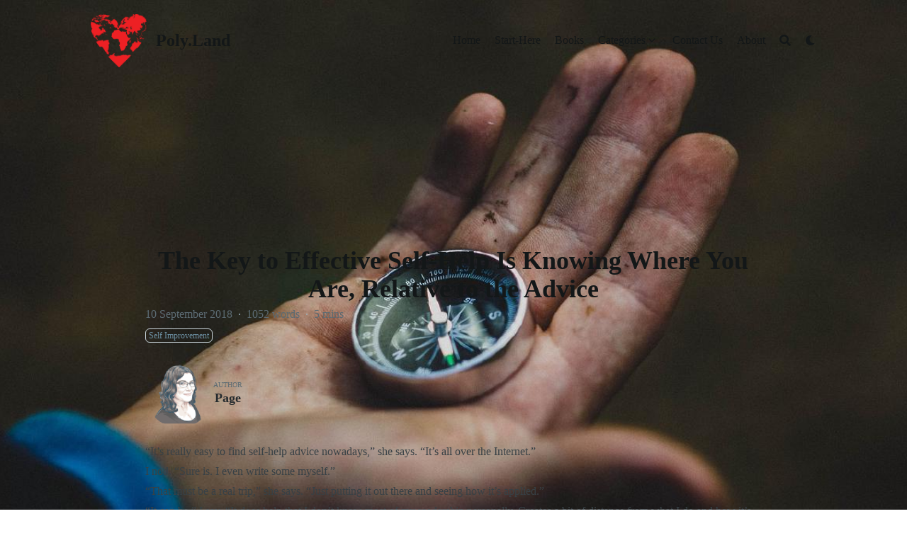

--- FILE ---
content_type: text/html; charset=utf-8
request_url: https://poly.land/2018/09/10/the-key-to-effective-self-help-is-knowing-where-you-are-relative-to-the-advice/
body_size: 15675
content:
<!DOCTYPE html>
<html lang="en" dir="ltr" class="scroll-smooth" data-default-appearance="light"
  data-auto-appearance="false"><head>
  <meta charset="utf-8" />
  
  <meta http-equiv="content-language" content="en" />
  
  <meta name="viewport" content="width=device-width, initial-scale=1.0" />
  <meta http-equiv="X-UA-Compatible" content="ie=edge" />
  
  <title>The Key to Effective Self-Help Is Knowing Where You Are, Relative to the Advice &middot; Poly.Land</title>
  <meta name="title" content="The Key to Effective Self-Help Is Knowing Where You Are, Relative to the Advice &middot; Poly.Land" />
  
  
  <meta name="keywords" content="advice, self-awareness, self-help, " />
  
  
  <link rel="canonical" href="/2018/09/10/the-key-to-effective-self-help-is-knowing-where-you-are-relative-to-the-advice/" />
  
  
  
  
  
  
  
  
  
  
  
  
  <link type="text/css" rel="stylesheet" href="/css/main.bundle.min.0e37ef989f05b44ac3c1a90291e4abe460b2e0ad6f1fbab9be4ef1fe1cb4d0cb7f6f33d772b9c50b2d1fbf310297f405ec143d1be1b30cf3caf628e9f85cce96.css"
    integrity="sha512-DjfvmJ8FtErDwakCkeSr5GCy4K1vH7q5vk7x/hy00Mt/bzPXcrnFCy0fvzECl/QF7BQ9G&#43;GzDPPK9ijp&#43;FzOlg==" />
  
  
  <script type="text/javascript" src="/js/appearance.min.516a16745bea5a9bd011138d254cc0fd3973cd55ce6e15f3dec763e7c7c2c7448f8fe7b54cca811cb821b0c7e12cd161caace1dd794ac3d34d40937cbcc9ee12.js"
    integrity="sha512-UWoWdFvqWpvQERONJUzA/TlzzVXObhXz3sdj58fCx0SPj&#43;e1TMqBHLghsMfhLNFhyqzh3XlKw9NNQJN8vMnuEg=="></script>
  
  
  
  
  
  
  
  
  
  <script defer type="text/javascript" id="script-bundle" src="/js/main.bundle.min.5200170cb3ed0adabce28870bf7ff061203bbefb075c90b7b76cc561cd376288fbd116092bd2e65b027908506b03f8fd15b5613608229bdc92f93ecf6d8faa64.js"
    integrity="sha512-UgAXDLPtCtq84ohwv3/wYSA7vvsHXJC3t2zFYc03Yoj70RYJK9LmWwJ5CFBrA/j9FbVhNggim9yS&#43;T7PbY&#43;qZA==" data-copy="" data-copied=""></script>
  
  
  <script src="/js/zoom.min.js"></script>
  
  
  
  <link rel="apple-touch-icon" sizes="180x180" href="/apple-touch-icon.png" />
  <link rel="icon" type="image/png" sizes="32x32" href="/favicon-32x32.png" />
  <link rel="icon" type="image/png" sizes="16x16" href="/favicon-16x16.png" />
  <link rel="manifest" href="/site.webmanifest" />
  
  
  
  
  
  
  
  <meta property="og:title" content="The Key to Effective Self-Help Is Knowing Where You Are, Relative to the Advice" />
<meta property="og:description" content="“It’s really easy to find self-help advice nowadays,” she says." />
<meta property="og:type" content="article" />
<meta property="og:url" content="/2018/09/10/the-key-to-effective-self-help-is-knowing-where-you-are-relative-to-the-advice/" /><meta property="og:image" content="/2018/09/10/the-key-to-effective-self-help-is-knowing-where-you-are-relative-to-the-advice/featureimage.jpg" /><meta property="article:section" content="posts" />
<meta property="article:published_time" content="2018-09-10T16:00:39+00:00" />
<meta property="article:modified_time" content="2018-09-10T16:00:39+00:00" />


  <meta name="twitter:card" content="summary_large_image" />
<meta name="twitter:image" content="/2018/09/10/the-key-to-effective-self-help-is-knowing-where-you-are-relative-to-the-advice/featureimage.jpg" /><meta name="twitter:title" content="The Key to Effective Self-Help Is Knowing Where You Are, Relative to the Advice"/>
<meta name="twitter:description" content="“It’s really easy to find self-help advice nowadays,” she says."/>

  
  <script type="application/ld+json">
  [{
    "@context": "https://schema.org",
    "@type": "Article",
    "articleSection": "",
    "name": "The Key to Effective Self-Help Is Knowing Where You Are, Relative to the Advice",
    "headline": "The Key to Effective Self-Help Is Knowing Where You Are, Relative to the Advice",
    
    "abstract": "“It’s really easy to find self-help advice nowadays,” she says.",
    "inLanguage": "en",
    "url" : "\/2018\/09\/10\/the-key-to-effective-self-help-is-knowing-where-you-are-relative-to-the-advice\/",
    "author" : {
      "@type": "Person",
      "name": "Page"
    },
    "copyrightYear": "2018",
    "dateCreated": "2018-09-10T16:00:39\u002b00:00",
    "datePublished": "2018-09-10T16:00:39\u002b00:00",
    
    "dateModified": "2018-09-10T16:00:39\u002b00:00",
    
    "keywords": ["advice","self-awareness","self-help"],
    
    "mainEntityOfPage": "true",
    "wordCount": "1052"
  }]
  </script>


  
  
  <meta name="author" content="Page" />
  
  
  

<script src="/lib/jquery/jquery.slim.min.js" integrity=""></script>





















  
  

<script async src="https://www.googletagmanager.com/gtag/js?id=G-4FNX0SVS2D"></script>
<script>
  window.dataLayer = window.dataLayer || [];
  function gtag(){dataLayer.push(arguments);}
  gtag('js', new Date());

  gtag('config', 'G-4FNX0SVS2D');
</script>

  
  
  <meta name="theme-color"/>
  
  
</head>
<body
  class="flex flex-col h-screen px-6 m-auto text-lg leading-7 max-w-7xl bg-neutral text-neutral-900 dark:bg-neutral-800 dark:text-neutral sm:px-14 md:px-24 lg:px-32">
  <div id="the-top" class="absolute flex self-center">
    <a class="px-3 py-1 text-sm -translate-y-8 rounded-b-lg bg-primary-200 focus:translate-y-0 dark:bg-neutral-600"
      href="#main-content"><span
        class="font-bold text-primary-600 ltr:pr-2 rtl:pl-2 dark:text-primary-400">&darr;</span>Skip to main content</a>
  </div>
  
  
  <div class="min-h-[148px]"></div>
<div class="fixed inset-x-0 pl-[24px] pr-[24px]" style="z-index:100">
  <div id="menu-blur" class="absolute opacity-0 inset-x-0 top-0 h-full single_hero_background nozoom backdrop-blur-2xl shadow-2xl"></div>
  <div class="relative max-w-[64rem] ml-auto mr-auto">
    <div style="padding-left:0;padding-right:0;padding-top:2px;padding-bottom:3px"
    class="main-menu flex items-center justify-between px-4 py-6 sm:px-6 md:justify-start space-x-3">
    
    
    
    <div>
        <a href="/" class="flex">
            <span class="sr-only">Poly.Land</span>

            <img src="/img/World-Heart.png" width="702" height="655"
                class="logo max-h-[5rem] max-w-[5rem] object-scale-down object-left nozoom" alt="Poly.Land" />

        </a>
    </div>
    
    <div class="flex flex-1 items-center justify-between">
        <nav class="flex space-x-3">

            
            <a href="/" class="text-base font-medium text-gray-500 hover:text-gray-900">Poly.Land</a>
            

        </nav>
        <nav class="hidden md:flex items-center space-x-5 md:ml-12 h-12">

            
            
            
  <a href="/"  class="flex items-center text-gray-500 hover:text-primary-600 dark:hover:text-primary-400">
    
    <p class="text-base font-medium" title="">
        Home
    </p>
</a>


            
            
  <a href="/start-here/"  class="flex items-center text-gray-500 hover:text-primary-600 dark:hover:text-primary-400">
    
    <p class="text-base font-medium" title="">
        Start-Here
    </p>
</a>


            
            
  <a href="/booklist/"  class="flex items-center text-gray-500 hover:text-primary-600 dark:hover:text-primary-400">
    
    <p class="text-base font-medium" title="">
        Books
    </p>
</a>


            
             
  <div>
  <div class="cursor-pointer flex items-center nested-menu">
    
    <a  href="/categories/"   class="text-base font-medium text-gray-500 hover:text-primary-600 dark:hover:text-primary-400" title="">
      Categories
    </a>
    <span>
      

  <span class="relative block icon">
    <svg
  xmlns="http://www.w3.org/2000/svg"
  viewBox="0 0 20 20"
  fill="currentColor"
  aria-hidden="true"
>
  <path
    fill-rule="evenodd"
    d="M5.23 7.21a.75.75 0 011.06.02L10 11.168l3.71-3.938a.75.75 0 111.08 1.04l-4.25 4.5a.75.75 0 01-1.08 0l-4.25-4.5a.75.75 0 01.02-1.06z"
    clip-rule="evenodd"
  />
</svg>

  </span>


    </span>
  </div>
  <div class="absolute menuhide">
    <div class="pt-2 p-5 mt-2 rounded-xl backdrop-blur shadow-2xl">
      <div class="flex flex-col space-y-3">
        
        <a href="/start-here/"  class="flex items-center text-gray-500 hover:text-primary-600 dark:hover:text-primary-400">
          
          <p class="text-sm font-sm" title="">
            Polyamory 101
          </p>
        </a>
        
        <a href="/categories/"  class="flex items-center text-gray-500 hover:text-primary-600 dark:hover:text-primary-400">
          
          <p class="text-sm font-sm" title="">
            Archives
          </p>
        </a>
        
        <a href="/category/relationships/"  class="flex items-center text-gray-500 hover:text-primary-600 dark:hover:text-primary-400">
          
          <p class="text-sm font-sm" title="">
            Relationships
          </p>
        </a>
        
        <a href="/category/psychology/"  class="flex items-center text-gray-500 hover:text-primary-600 dark:hover:text-primary-400">
          
          <p class="text-sm font-sm" title="">
            Psychology
          </p>
        </a>
        
        <a href="/category/polymath/"  class="flex items-center text-gray-500 hover:text-primary-600 dark:hover:text-primary-400">
          
          <p class="text-sm font-sm" title="">
            Polymath
          </p>
        </a>
        
        <a href="/category/polysexual/"  class="flex items-center text-gray-500 hover:text-primary-600 dark:hover:text-primary-400">
          
          <p class="text-sm font-sm" title="">
            Polysexual
          </p>
        </a>
        
      </div>
    </div>
  </div>
</div>



            
            
  <a href="/contact/"  class="flex items-center text-gray-500 hover:text-primary-600 dark:hover:text-primary-400">
    
    <p class="text-base font-medium" title="">
        Contact Us
    </p>
</a>


            
            
  <a href="/about/"  class="flex items-center text-gray-500 hover:text-primary-600 dark:hover:text-primary-400">
    
    <p class="text-base font-medium" title="">
        About
    </p>
</a>


            
            

            


            
            <button id="search-button" aria-label="Search" class="text-base hover:text-primary-600 dark:hover:text-primary-400"
                title="">
                

  <span class="relative block icon">
    <svg aria-hidden="true" focusable="false" data-prefix="fas" data-icon="search" class="svg-inline--fa fa-search fa-w-16" role="img" xmlns="http://www.w3.org/2000/svg" viewBox="0 0 512 512"><path fill="currentColor" d="M505 442.7L405.3 343c-4.5-4.5-10.6-7-17-7H372c27.6-35.3 44-79.7 44-128C416 93.1 322.9 0 208 0S0 93.1 0 208s93.1 208 208 208c48.3 0 92.7-16.4 128-44v16.3c0 6.4 2.5 12.5 7 17l99.7 99.7c9.4 9.4 24.6 9.4 33.9 0l28.3-28.3c9.4-9.4 9.4-24.6.1-34zM208 336c-70.7 0-128-57.2-128-128 0-70.7 57.2-128 128-128 70.7 0 128 57.2 128 128 0 70.7-57.2 128-128 128z"/></svg>

  </span>


            </button>
            


            
            
            <div
                class="ltr:mr-14 rtl:ml-14 flex items-center">
                <button id="appearance-switcher" aria-label="Dark mode switcher" type="button" class="text-base hover:text-primary-600 dark:hover:text-primary-400">
                    <div class="flex items-center justify-center dark:hidden">
                        

  <span class="relative block icon">
    <svg xmlns="http://www.w3.org/2000/svg" viewBox="0 0 512 512"><path fill="currentColor" d="M32 256c0-123.8 100.3-224 223.8-224c11.36 0 29.7 1.668 40.9 3.746c9.616 1.777 11.75 14.63 3.279 19.44C245 86.5 211.2 144.6 211.2 207.8c0 109.7 99.71 193 208.3 172.3c9.561-1.805 16.28 9.324 10.11 16.95C387.9 448.6 324.8 480 255.8 480C132.1 480 32 379.6 32 256z"/></svg>

  </span>


                    </div>
                    <div class="items-center justify-center hidden dark:flex">
                        

  <span class="relative block icon">
    <svg xmlns="http://www.w3.org/2000/svg" viewBox="0 0 512 512"><path fill="currentColor" d="M256 159.1c-53.02 0-95.1 42.98-95.1 95.1S202.1 351.1 256 351.1s95.1-42.98 95.1-95.1S309 159.1 256 159.1zM509.3 347L446.1 255.1l63.15-91.01c6.332-9.125 1.104-21.74-9.826-23.72l-109-19.7l-19.7-109c-1.975-10.93-14.59-16.16-23.72-9.824L256 65.89L164.1 2.736c-9.125-6.332-21.74-1.107-23.72 9.824L121.6 121.6L12.56 141.3C1.633 143.2-3.596 155.9 2.736 164.1L65.89 256l-63.15 91.01c-6.332 9.125-1.105 21.74 9.824 23.72l109 19.7l19.7 109c1.975 10.93 14.59 16.16 23.72 9.824L256 446.1l91.01 63.15c9.127 6.334 21.75 1.107 23.72-9.822l19.7-109l109-19.7C510.4 368.8 515.6 356.1 509.3 347zM256 383.1c-70.69 0-127.1-57.31-127.1-127.1c0-70.69 57.31-127.1 127.1-127.1s127.1 57.3 127.1 127.1C383.1 326.7 326.7 383.1 256 383.1z"/></svg>

  </span>


                    </div>
                </button>
            </div>
            

        </nav>
        <div class="flex md:hidden items-center space-x-5 md:ml-12 h-12">

            <span></span>

            


            
            <button id="search-button-mobile" aria-label="Search" class="text-base hover:text-primary-600 dark:hover:text-primary-400"
                title="">
                

  <span class="relative block icon">
    <svg aria-hidden="true" focusable="false" data-prefix="fas" data-icon="search" class="svg-inline--fa fa-search fa-w-16" role="img" xmlns="http://www.w3.org/2000/svg" viewBox="0 0 512 512"><path fill="currentColor" d="M505 442.7L405.3 343c-4.5-4.5-10.6-7-17-7H372c27.6-35.3 44-79.7 44-128C416 93.1 322.9 0 208 0S0 93.1 0 208s93.1 208 208 208c48.3 0 92.7-16.4 128-44v16.3c0 6.4 2.5 12.5 7 17l99.7 99.7c9.4 9.4 24.6 9.4 33.9 0l28.3-28.3c9.4-9.4 9.4-24.6.1-34zM208 336c-70.7 0-128-57.2-128-128 0-70.7 57.2-128 128-128 70.7 0 128 57.2 128 128 0 70.7-57.2 128-128 128z"/></svg>

  </span>


            </button>
            

            
            
            <button id="appearance-switcher-mobile" aria-label="Dark mode switcher" type="button" class="text-base hover:text-primary-600 dark:hover:text-primary-400" style="margin-right:5px">
                <div class="flex items-center justify-center dark:hidden">
                    

  <span class="relative block icon">
    <svg xmlns="http://www.w3.org/2000/svg" viewBox="0 0 512 512"><path fill="currentColor" d="M32 256c0-123.8 100.3-224 223.8-224c11.36 0 29.7 1.668 40.9 3.746c9.616 1.777 11.75 14.63 3.279 19.44C245 86.5 211.2 144.6 211.2 207.8c0 109.7 99.71 193 208.3 172.3c9.561-1.805 16.28 9.324 10.11 16.95C387.9 448.6 324.8 480 255.8 480C132.1 480 32 379.6 32 256z"/></svg>

  </span>


                </div>
                <div class="items-center justify-center hidden dark:flex">
                    

  <span class="relative block icon">
    <svg xmlns="http://www.w3.org/2000/svg" viewBox="0 0 512 512"><path fill="currentColor" d="M256 159.1c-53.02 0-95.1 42.98-95.1 95.1S202.1 351.1 256 351.1s95.1-42.98 95.1-95.1S309 159.1 256 159.1zM509.3 347L446.1 255.1l63.15-91.01c6.332-9.125 1.104-21.74-9.826-23.72l-109-19.7l-19.7-109c-1.975-10.93-14.59-16.16-23.72-9.824L256 65.89L164.1 2.736c-9.125-6.332-21.74-1.107-23.72 9.824L121.6 121.6L12.56 141.3C1.633 143.2-3.596 155.9 2.736 164.1L65.89 256l-63.15 91.01c-6.332 9.125-1.105 21.74 9.824 23.72l109 19.7l19.7 109c1.975 10.93 14.59 16.16 23.72 9.824L256 446.1l91.01 63.15c9.127 6.334 21.75 1.107 23.72-9.822l19.7-109l109-19.7C510.4 368.8 515.6 356.1 509.3 347zM256 383.1c-70.69 0-127.1-57.31-127.1-127.1c0-70.69 57.31-127.1 127.1-127.1s127.1 57.3 127.1 127.1C383.1 326.7 326.7 383.1 256 383.1z"/></svg>

  </span>


                </div>
            </button>
            

        </div>
    </div>
    <div class="-my-2 -mr-2 md:hidden">

        <label id="menu-button" for="menu-controller" class="block">
            <input type="checkbox" id="menu-controller" class="hidden" />
            
            <div class="cursor-pointer hover:text-primary-600 dark:hover:text-primary-400">
                

  <span class="relative block icon">
    <svg xmlns="http://www.w3.org/2000/svg" viewBox="0 0 448 512"><path fill="currentColor" d="M0 96C0 78.33 14.33 64 32 64H416C433.7 64 448 78.33 448 96C448 113.7 433.7 128 416 128H32C14.33 128 0 113.7 0 96zM0 256C0 238.3 14.33 224 32 224H416C433.7 224 448 238.3 448 256C448 273.7 433.7 288 416 288H32C14.33 288 0 273.7 0 256zM416 448H32C14.33 448 0 433.7 0 416C0 398.3 14.33 384 32 384H416C433.7 384 448 398.3 448 416C448 433.7 433.7 448 416 448z"/></svg>

  </span>


            </div>
            <div id="menu-wrapper" style="padding-top:5px;"
                class="fixed inset-0 z-30 invisible w-screen h-screen m-0 overflow-auto transition-opacity opacity-0 cursor-default bg-neutral-100/50 backdrop-blur-sm dark:bg-neutral-900/50">
                <ul
                    class="flex space-y-2 mt-3 flex-col items-end w-full px-6 py-6 mx-auto overflow-visible list-none ltr:text-right rtl:text-left max-w-7xl">

                    <li>
                        <span
                            class="cursor-pointer inline-block align-text-bottom hover:text-primary-600 dark:hover:text-primary-400">

  <span class="relative block icon">
    <svg xmlns="http://www.w3.org/2000/svg" viewBox="0 0 320 512"><path fill="currentColor" d="M310.6 361.4c12.5 12.5 12.5 32.75 0 45.25C304.4 412.9 296.2 416 288 416s-16.38-3.125-22.62-9.375L160 301.3L54.63 406.6C48.38 412.9 40.19 416 32 416S15.63 412.9 9.375 406.6c-12.5-12.5-12.5-32.75 0-45.25l105.4-105.4L9.375 150.6c-12.5-12.5-12.5-32.75 0-45.25s32.75-12.5 45.25 0L160 210.8l105.4-105.4c12.5-12.5 32.75-12.5 45.25 0s12.5 32.75 0 45.25l-105.4 105.4L310.6 361.4z"/></svg>

  </span>

</span>
                    </li>

                    

                    
  <li class="mt-1">
    <a href="/"  class="flex items-center text-gray-500 hover:text-primary-600 dark:hover:text-primary-400">
        
        <p class="text-bg font-bg" title="">
            Home
        </p>
    </a>
</li>



                    

                    
  <li class="mt-1">
    <a href="/start-here/"  class="flex items-center text-gray-500 hover:text-primary-600 dark:hover:text-primary-400">
        
        <p class="text-bg font-bg" title="">
            Start-Here
        </p>
    </a>
</li>



                    

                    
  <li class="mt-1">
    <a href="/booklist/"  class="flex items-center text-gray-500 hover:text-primary-600 dark:hover:text-primary-400">
        
        <p class="text-bg font-bg" title="">
            Books
        </p>
    </a>
</li>



                    

                     
  <li class="mt-1">
    <a class="flex items-center text-gray-500 hover:text-primary-600 dark:hover:text-primary-400">
        
        <p class="text-bg font-bg" title="">
            Categories
        </p>
        <span>
            

  <span class="relative block icon">
    <svg
  xmlns="http://www.w3.org/2000/svg"
  viewBox="0 0 20 20"
  fill="currentColor"
  aria-hidden="true"
>
  <path
    fill-rule="evenodd"
    d="M5.23 7.21a.75.75 0 011.06.02L10 11.168l3.71-3.938a.75.75 0 111.08 1.04l-4.25 4.5a.75.75 0 01-1.08 0l-4.25-4.5a.75.75 0 01.02-1.06z"
    clip-rule="evenodd"
  />
</svg>

  </span>


        </span>
    </a>
</li>

<li class="mt-1">
    <a href="/start-here/"  class="flex items-center text-gray-500 hover:text-primary-600 dark:hover:text-primary-400">
        
        <p class="text-sm font-small" title="">
            Polyamory 101
        </p>
    </a>
</li>

<li class="mt-1">
    <a href="/categories/"  class="flex items-center text-gray-500 hover:text-primary-600 dark:hover:text-primary-400">
        
        <p class="text-sm font-small" title="">
            Archives
        </p>
    </a>
</li>

<li class="mt-1">
    <a href="/category/relationships/"  class="flex items-center text-gray-500 hover:text-primary-600 dark:hover:text-primary-400">
        
        <p class="text-sm font-small" title="">
            Relationships
        </p>
    </a>
</li>

<li class="mt-1">
    <a href="/category/psychology/"  class="flex items-center text-gray-500 hover:text-primary-600 dark:hover:text-primary-400">
        
        <p class="text-sm font-small" title="">
            Psychology
        </p>
    </a>
</li>

<li class="mt-1">
    <a href="/category/polymath/"  class="flex items-center text-gray-500 hover:text-primary-600 dark:hover:text-primary-400">
        
        <p class="text-sm font-small" title="">
            Polymath
        </p>
    </a>
</li>

<li class="mt-1">
    <a href="/category/polysexual/"  class="flex items-center text-gray-500 hover:text-primary-600 dark:hover:text-primary-400">
        
        <p class="text-sm font-small" title="">
            Polysexual
        </p>
    </a>
</li>

<li class="mb-2"></li>



                    

                    
  <li class="mt-1">
    <a href="/contact/"  class="flex items-center text-gray-500 hover:text-primary-600 dark:hover:text-primary-400">
        
        <p class="text-bg font-bg" title="">
            Contact Us
        </p>
    </a>
</li>



                    

                    
  <li class="mt-1">
    <a href="/about/"  class="flex items-center text-gray-500 hover:text-primary-600 dark:hover:text-primary-400">
        
        <p class="text-bg font-bg" title="">
            About
        </p>
    </a>
</li>



                    

                </ul>
                
                

            </div>
        </label>
    </div>
</div>





  </div>
</div>
<script>
  window.addEventListener('scroll', function (e) {
    var scroll = window.pageYOffset || document.documentElement.scrollTop || document.body.scrollTop || 0;
    var background_blur = document.getElementById('menu-blur');
    background_blur.style.opacity = (scroll / 300);
  });
</script>

  
  <div class="relative flex flex-col grow">
    <main id="main-content" class="grow">
      


<article>
  
  
  
  
  
  


<div id="hero" class="h-[150px] md:h-[200px]"></div>



    
    <div class="fixed inset-x-0 top-0 h-[800px] single_hero_background nozoom"
    style="background-image:url(/2018/09/10/the-key-to-effective-self-help-is-knowing-where-you-are-relative-to-the-advice/featureimage_hu0aaf96947f626007f8b421eb9c46595c_188087_1200x0_resize_q75_box.jpg);">
    


    <div class="absolute inset-0 bg-gradient-to-t from-neutral dark:from-neutral-800 to-transparent mix-blend-normal">
    </div>
    <div
        class="absolute inset-0 opacity-60 bg-gradient-to-t from-neutral dark:from-neutral-800 to-neutral-100 dark:to-neutral-800 mix-blend-normal">
    </div>
</div>

<div id="background-blur" class="fixed opacity-0 inset-x-0 top-0 h-full single_hero_background nozoom backdrop-blur-2xl"></div>
<script>
    window.addEventListener('scroll', function (e) {
        var scroll = window.pageYOffset || document.documentElement.scrollTop || document.body.scrollTop || 0;
        var background_blur = document.getElementById('background-blur');
        background_blur.style.opacity = (scroll / 300)
    });
</script>

  
  

  <header id="single_header" class="mt-5 max-w-prose">
    
    <h1 class="mt-0 text-4xl font-extrabold text-neutral-900 dark:text-neutral">
      The Key to Effective Self-Help Is Knowing Where You Are, Relative to the Advice
    </h1>
    <div class="mt-1 mb-6 text-base text-neutral-500 dark:text-neutral-400 print:hidden">
      





  
  







  





  



  













<div class="flex flex-row flex-wrap items-center">
  
  
  <time datetime="2018-09-10 16:00:39 &#43;0000 UTC">10 September 2018</time><span class="px-2 text-primary-500">&middot;</span><span>1052 words</span><span class="px-2 text-primary-500">&middot;</span><span title="Reading time">5 mins</span>
  

  
  
</div>


<div class="flex flex-row flex-wrap items-center">
  
  
  
  
  
  
  
  
  
</div>




<div class="flex flex-row flex-wrap items-center">
  
  
  
  
  
  
  <span style="margin-top:0.5rem" class="mr-2" onclick="window.open(&#34;/categories/self-improvement/&#34;,'_self');">
    <span class="flex" style="cursor: pointer;">
  <span class="rounded-md border border-primary-400 px-1 py-[1px] text-xs font-normal text-primary-700 dark:border-primary-600 dark:text-primary-400">
    Self Improvement
  </span>
</span>
  </span>
  
  
  
  
  
  
</div>



    </div>

    
    
    
    
    

    
      
      
<div class="flex author">
  
    
    
      
        
      
      <img class="!mt-0 !mb-0 h-24 w-24 rounded-full ltr:mr-4 rtl:ml-4" width="96" height="96"
      alt="Page" src="/img/page-headshot-square_256-150x150_hudccccc47b37f09914a410e897897acf9_21953_192x192_fill_box_center_3.png" />
    
  
  <div class="place-self-center">
    
    <div class="text-[0.6rem] uppercase leading-3 text-neutral-500 dark:text-neutral-400">
      Author
    </div>
    <div class="font-semibold leading-6 text-neutral-800 dark:text-neutral-300">
      Page
    </div>
    
    
    <div class="text-2xl sm:text-lg">
</div>
  </div>
</div>
    

    

    

    
    <div class="mb-5"></div>
    
  
  </header>
  
  <section class="flex flex-col max-w-full mt-0 prose dark:prose-invert lg:flex-row">
    
    

      <div class="min-w-0 min-h-0 max-w-fit">
        
        


        <div class="article-content max-w-prose mb-20">
          <p>“It’s really easy to find self-help advice nowadays,” she says. “It’s all over the Internet.”</p>
<p>I nod. “Sure is. I even write some myself.”</p>
<p>“That must be a real trip,” she says. “Just putting it out there and seeing how it’s applied.”</p>
<p>“It can be,” I say. “It does help that I don’t know most of my readership personally. Creates a bit of distance from what I do and how it’s received. Which helps me not worry or take things so personally when people go off in a weird direction with something. One I never intended.”</p>
<p>“But every now and then, it’s gotta happen to you,” she says. “Someone reposting one of your memes or advice columns, with the words ‘it me’ or ‘I needed to hear this.’ A moment where you go, ‘oh dear lord, it NOT you,’ or ‘you of all people did NOT need to hear that.’ I know it’s gotta happen to you because it sure happens to me.”</p>
<p>I laugh. “I know what you mean,” I confess. “It does happen to me sometimes. With my own stuff and also with things other people have written.”</p>


<h2 class="relative group">When Self-Help Reinforces an Unhelpful Self-Story 
    <div id="when-self-help-reinforces-an-unhelpful-self-story" class="anchor"></div>
    
    <span
        class="absolute top-0 w-6 transition-opacity opacity-0 ltr:-left-6 rtl:-right-6 not-prose group-hover:opacity-100">
        <a class="group-hover:text-primary-300 dark:group-hover:text-neutral-700"
            style="text-decoration-line: none !important;" href="#when-self-help-reinforces-an-unhelpful-self-story" aria-label="Anchor">#</a>
    </span>        
    
</h2>
<p>She shares a recent example, involving a person we’re both quite familiar with, and we spend a bit of time talking about that situation.</p>
<p>The mutual acquaintance in question is a conversational and social steamroller who has a hard time honoring other people’s boundaries but mysteriously thinks that any of the problems in their own life stem directly from their <em>not being firm enough</em> in stating their own wants and needs to others. When, really, the issue is that they aren’t really open to other people having wants and needs of their own. And they have <em>no</em> problem with firm delivery or boundary defense.</p>
<p>In fact, this person is so firm with others, when it comes to social situations, they’re practically a club that whacks others over the head. They haven’t set boundaries, really. More like erected 100-foot electrified fences with guard dogs and loud alarms. Meanwhile, they don’t respect anyone else’s boundaries. And act emotionally like they expect they can wander into other people’s homes uninvited. Wild double standards.</p>
<p>And while many people have tried to show this individual the error of their ways (both of us and several other mutual friends), clearly, calmly, coolly, it _still _hasn’t sunk in. That same message at this point has been delivered by a wealth of good communicators and still <em>nada</em>. Not even a dent in their belief that they’re just too soft with people.</p>
<p>As a result, this person continues to have fireworks and tussles — all of which they learn nothing from, each time deftly shifting blame away from where it belongs. And coming up with ego-saving explanations.</p>
<p>So many bridges have been burned at this point that I’m honestly surprised that this individual hasn’t ended up a <em>persona non grata.</em> I suppose, in a way, they have become that to <em>some</em> people (I personally avoid them, as do many others).</p>
<p>But there always seems to be someone new that they haven’t directly burned yet, ready and willing to give them the benefit of the doubt.</p>
<p>When asked what I think of them, I’m honest about my own experiences with them. And this has occasionally given a potential new play partner a bit of pause (especially as they visit other reputable sources, who tell them the same thing I have).</p>
<p>But people do what they want to do. And sometimes what they want to do is ignore negative reputations until they have direct evidence of wrongdoing themselves (totally their right, if difficult to watch). So the cycle repeats.</p>
<p>And this cycle is definitely aided by the fact that this individual completely lacks self-awareness and doubles down on the explanation for their difficulties they _want _to believe rather than any that actually interface with reality or the clear pattern that follows them. Interestingly, what they post and share to their social media is part of this self-story.</p>
<p>“I can’t believe she reposts your content,” my friend muses. “I wonder if she knows you’re the one who runs the site. Who writes most of the articles.”</p>
<p>“I doubt it,” I say.</p>


<h2 class="relative group">The Key to Effective Self-Help Is Knowing Where You Are Relative to the Advice 
    <div id="the-key-to-effective-self-help-is-knowing-where-you-are-relative-to-the-advice" class="anchor"></div>
    
    <span
        class="absolute top-0 w-6 transition-opacity opacity-0 ltr:-left-6 rtl:-right-6 not-prose group-hover:opacity-100">
        <a class="group-hover:text-primary-300 dark:group-hover:text-neutral-700"
            style="text-decoration-line: none !important;" href="#the-key-to-effective-self-help-is-knowing-where-you-are-relative-to-the-advice" aria-label="Anchor">#</a>
    </span>        
    
</h2>
<p>The Internet has made it easier than ever to find self-help advice. It’s practically everywhere. If you’re on social media, depending on who your friends are, you don’t even have to look. It’ll find you, as you’re scrolling through looking for funny cat videos or pictures of your cousin’s new baby.</p>
<p>I think this can be a very good thing. And that the advice can be helpful. But finding good advice isn’t enough. It also needs to be the right advice <em>for you</em>.</p>
<p>Advice is only helpful if you understand yourself and where you are relative to it. The key to effective self-help is a high level of self-awareness. The ability to honestly assess whether that advice is meant for you or not. “It me” or “can’t relate” can make all the difference.</p>
<p>Because just like taking someone else’s prescription drugs without seeing a physician and getting an accurate diagnosis can backfire and make you more sick, following advice that addresses a problem you don’t have and ignoring the one that you actually <em>do</em> can backfire. And make things considerably worse.</p>
<p>For self-help to be effective, you have to be able to take an honest look at yourself, listen to the people in your life who are telling you difficult truths (and not just the yes men), and identify the problems you’re actually having. Instead of clinging to addressing the one that you’d <em>rather</em> have.</p>
<p>You can want the problem to be that you’re too much of a doormat or that you’re too hard on yourself or that you love too intensely or that you’re too generous (and to be fair, these are all problems that some people _do _have), but just wanting it to be that way doesn’t make it so.</p>
<p>*</p>
<p>For reframes and tools to maintain healthy relationships of all kinds, please see <a href="https://amzn.to/3DmzWJ1"   target="_blank">
    <em>Dealing with Difficult Metamours</em>, a guide to troubleshooting challenging polyamorous dynamics as well as guidance on how to not create them in the first place.</a></p>

        </div>
                
        

        
  
  <section class="flex flex-row flex-wrap justify-center pt-4 text-xl">
    
      
      <a
      target="_blank"
      class="m-1 rounded bg-neutral-300 p-1.5 text-neutral-700 hover:bg-primary-500 hover:text-neutral dark:bg-neutral-700 dark:text-neutral-300 dark:hover:bg-primary-400 dark:hover:text-neutral-800"
      href="https://twitter.com/intent/tweet/?url=/2018/09/10/the-key-to-effective-self-help-is-knowing-where-you-are-relative-to-the-advice/&amp;text=The%20Key%20to%20Effective%20Self-Help%20Is%20Knowing%20Where%20You%20Are,%20Relative%20to%20the%20Advice"
      title="Tweet on Twitter"
      aria-label="Tweet on Twitter"
      >
      

  <span class="relative block icon">
    <svg xmlns="http://www.w3.org/2000/svg" viewBox="0 0 512 512"><path fill="currentColor" d="M389.2 48h70.6L305.6 224.2 487 464H345L233.7 318.6 106.5 464H35.8L200.7 275.5 26.8 48H172.4L272.9 180.9 389.2 48zM364.4 421.8h39.1L151.1 88h-42L364.4 421.8z"/></svg>
  </span>


    </a>
      
    
      
      <a
      target="_blank"
      class="m-1 rounded bg-neutral-300 p-1.5 text-neutral-700 hover:bg-primary-500 hover:text-neutral dark:bg-neutral-700 dark:text-neutral-300 dark:hover:bg-primary-400 dark:hover:text-neutral-800"
      href="https://reddit.com/submit/?url=/2018/09/10/the-key-to-effective-self-help-is-knowing-where-you-are-relative-to-the-advice/&amp;resubmit=true&amp;title=The%20Key%20to%20Effective%20Self-Help%20Is%20Knowing%20Where%20You%20Are,%20Relative%20to%20the%20Advice"
      title="Submit to Reddit"
      aria-label="Submit to Reddit"
      >
      

  <span class="relative block icon">
    <svg xmlns="http://www.w3.org/2000/svg" viewBox="0 0 512 512"><path fill="currentColor" d="M201.5 305.5c-13.8 0-24.9-11.1-24.9-24.6 0-13.8 11.1-24.9 24.9-24.9 13.6 0 24.6 11.1 24.6 24.9 0 13.6-11.1 24.6-24.6 24.6zM504 256c0 137-111 248-248 248S8 393 8 256 119 8 256 8s248 111 248 248zm-132.3-41.2c-9.4 0-17.7 3.9-23.8 10-22.4-15.5-52.6-25.5-86.1-26.6l17.4-78.3 55.4 12.5c0 13.6 11.1 24.6 24.6 24.6 13.8 0 24.9-11.3 24.9-24.9s-11.1-24.9-24.9-24.9c-9.7 0-18 5.8-22.1 13.8l-61.2-13.6c-3-.8-6.1 1.4-6.9 4.4l-19.1 86.4c-33.2 1.4-63.1 11.3-85.5 26.8-6.1-6.4-14.7-10.2-24.1-10.2-34.9 0-46.3 46.9-14.4 62.8-1.1 5-1.7 10.2-1.7 15.5 0 52.6 59.2 95.2 132 95.2 73.1 0 132.3-42.6 132.3-95.2 0-5.3-.6-10.8-1.9-15.8 31.3-16 19.8-62.5-14.9-62.5zM302.8 331c-18.2 18.2-76.1 17.9-93.6 0-2.2-2.2-6.1-2.2-8.3 0-2.5 2.5-2.5 6.4 0 8.6 22.8 22.8 87.3 22.8 110.2 0 2.5-2.2 2.5-6.1 0-8.6-2.2-2.2-6.1-2.2-8.3 0zm7.7-75c-13.6 0-24.6 11.1-24.6 24.9 0 13.6 11.1 24.6 24.6 24.6 13.8 0 24.9-11.1 24.9-24.6 0-13.8-11-24.9-24.9-24.9z"/></svg>

  </span>


    </a>
      
    
      
      <a
      target="_blank"
      class="m-1 rounded bg-neutral-300 p-1.5 text-neutral-700 hover:bg-primary-500 hover:text-neutral dark:bg-neutral-700 dark:text-neutral-300 dark:hover:bg-primary-400 dark:hover:text-neutral-800"
      href="https://pinterest.com/pin/create/bookmarklet/?url=/2018/09/10/the-key-to-effective-self-help-is-knowing-where-you-are-relative-to-the-advice/&amp;description=The%20Key%20to%20Effective%20Self-Help%20Is%20Knowing%20Where%20You%20Are,%20Relative%20to%20the%20Advice"
      title="Pin on Pinterest"
      aria-label="Pin on Pinterest"
      >
      

  <span class="relative block icon">
    <svg xmlns="http://www.w3.org/2000/svg" viewBox="0 0 496 512"><path fill="currentColor" d="M496 256c0 137-111 248-248 248-25.6 0-50.2-3.9-73.4-11.1 10.1-16.5 25.2-43.5 30.8-65 3-11.6 15.4-59 15.4-59 8.1 15.4 31.7 28.5 56.8 28.5 74.8 0 128.7-68.8 128.7-154.3 0-81.9-66.9-143.2-152.9-143.2-107 0-163.9 71.8-163.9 150.1 0 36.4 19.4 81.7 50.3 96.1 4.7 2.2 7.2 1.2 8.3-3.3.8-3.4 5-20.3 6.9-28.1.6-2.5.3-4.7-1.7-7.1-10.1-12.5-18.3-35.3-18.3-56.6 0-54.7 41.4-107.6 112-107.6 60.9 0 103.6 41.5 103.6 100.9 0 67.1-33.9 113.6-78 113.6-24.3 0-42.6-20.1-36.7-44.8 7-29.5 20.5-61.3 20.5-82.6 0-19-10.2-34.9-31.4-34.9-24.9 0-44.9 25.7-44.9 60.2 0 22 7.4 36.8 7.4 36.8s-24.5 103.8-29 123.2c-5 21.4-3 51.6-.9 71.2C65.4 450.9 0 361.1 0 256 0 119 111 8 248 8s248 111 248 248z"/></svg>

  </span>


    </a>
      
    
      
      <a
      target="_blank"
      class="m-1 rounded bg-neutral-300 p-1.5 text-neutral-700 hover:bg-primary-500 hover:text-neutral dark:bg-neutral-700 dark:text-neutral-300 dark:hover:bg-primary-400 dark:hover:text-neutral-800"
      href="https://www.facebook.com/sharer/sharer.php?u=/2018/09/10/the-key-to-effective-self-help-is-knowing-where-you-are-relative-to-the-advice/&amp;quote=The%20Key%20to%20Effective%20Self-Help%20Is%20Knowing%20Where%20You%20Are,%20Relative%20to%20the%20Advice"
      title="Share on Facebook"
      aria-label="Share on Facebook"
      >
      

  <span class="relative block icon">
    <svg xmlns="http://www.w3.org/2000/svg" viewBox="0 0 512 512"><path fill="currentColor" d="M504 256C504 119 393 8 256 8S8 119 8 256c0 123.78 90.69 226.38 209.25 245V327.69h-63V256h63v-54.64c0-62.15 37-96.48 93.67-96.48 27.14 0 55.52 4.84 55.52 4.84v61h-31.28c-30.8 0-40.41 19.12-40.41 38.73V256h68.78l-11 71.69h-57.78V501C413.31 482.38 504 379.78 504 256z"/></svg>

  </span>


    </a>
      
    
      
      <a target="_blank" class="m-1 rounded bg-neutral-300 p-1.5 text-neutral-700 hover:bg-primary-500 hover:text-neutral dark:bg-neutral-700 dark:text-neutral-300 dark:hover:bg-primary-400 dark:hover:text-neutral-800" href="/cdn-cgi/l/email-protection#[base64]" title="Send via email" aria-label="Send via email">
      

  <span class="relative block icon">
    <svg xmlns="http://www.w3.org/2000/svg" viewBox="0 0 512 512"><path fill="currentColor" d="M207.8 20.73c-93.45 18.32-168.7 93.66-187 187.1c-27.64 140.9 68.65 266.2 199.1 285.1c19.01 2.888 36.17-12.26 36.17-31.49l.0001-.6631c0-15.74-11.44-28.88-26.84-31.24c-84.35-12.98-149.2-86.13-149.2-174.2c0-102.9 88.61-185.5 193.4-175.4c91.54 8.869 158.6 91.25 158.6 183.2l0 16.16c0 22.09-17.94 40.05-40 40.05s-40.01-17.96-40.01-40.05v-120.1c0-8.847-7.161-16.02-16.01-16.02l-31.98 .0036c-7.299 0-13.2 4.992-15.12 11.68c-24.85-12.15-54.24-16.38-86.06-5.106c-38.75 13.73-68.12 48.91-73.72 89.64c-9.483 69.01 43.81 128 110.9 128c26.44 0 50.43-9.544 69.59-24.88c24 31.3 65.23 48.69 109.4 37.49C465.2 369.3 496 324.1 495.1 277.2V256.3C495.1 107.1 361.2-9.332 207.8 20.73zM239.1 304.3c-26.47 0-48-21.56-48-48.05s21.53-48.05 48-48.05s48 21.56 48 48.05S266.5 304.3 239.1 304.3z"/></svg>

  </span>


    </a>
      
    
      
      <a
      target="_blank"
      class="m-1 rounded bg-neutral-300 p-1.5 text-neutral-700 hover:bg-primary-500 hover:text-neutral dark:bg-neutral-700 dark:text-neutral-300 dark:hover:bg-primary-400 dark:hover:text-neutral-800"
      href="https://api.whatsapp.com/send?text=/2018/09/10/the-key-to-effective-self-help-is-knowing-where-you-are-relative-to-the-advice/&amp;resubmit=true&amp;title=The%20Key%20to%20Effective%20Self-Help%20Is%20Knowing%20Where%20You%20Are,%20Relative%20to%20the%20Advice"
      title=""
      aria-label=""
      >
      

  <span class="relative block icon">
    <svg xmlns="http://www.w3.org/2000/svg" viewBox="0 0 448 512"><path fill="currentColor" d="M380.9 97.1C339 55.1 283.2 32 223.9 32c-122.4 0-222 99.6-222 222 0 39.1 10.2 77.3 29.6 111L0 480l117.7-30.9c32.4 17.7 68.9 27 106.1 27h.1c122.3 0 224.1-99.6 224.1-222 0-59.3-25.2-115-67.1-157zm-157 341.6c-33.2 0-65.7-8.9-94-25.7l-6.7-4-69.8 18.3L72 359.2l-4.4-7c-18.5-29.4-28.2-63.3-28.2-98.2 0-101.7 82.8-184.5 184.6-184.5 49.3 0 95.6 19.2 130.4 54.1 34.8 34.9 56.2 81.2 56.1 130.5 0 101.8-84.9 184.6-186.6 184.6zm101.2-138.2c-5.5-2.8-32.8-16.2-37.9-18-5.1-1.9-8.8-2.8-12.5 2.8-3.7 5.6-14.3 18-17.6 21.8-3.2 3.7-6.5 4.2-12 1.4-32.6-16.3-54-29.1-75.5-66-5.7-9.8 5.7-9.1 16.3-30.3 1.8-3.7.9-6.9-.5-9.7-1.4-2.8-12.5-30.1-17.1-41.2-4.5-10.8-9.1-9.3-12.5-9.5-3.2-.2-6.9-.2-10.6-.2-3.7 0-9.7 1.4-14.8 6.9-5.1 5.6-19.4 19-19.4 46.3 0 27.3 19.9 53.7 22.6 57.4 2.8 3.7 39.1 59.7 94.8 83.8 35.2 15.2 49 16.5 66.6 13.9 10.7-1.6 32.8-13.4 37.4-26.4 4.6-13 4.6-24.1 3.2-26.4-1.3-2.5-5-3.9-10.5-6.6z"/></svg>

  </span>


    </a>
      
    
      
      <a
      target="_blank"
      class="m-1 rounded bg-neutral-300 p-1.5 text-neutral-700 hover:bg-primary-500 hover:text-neutral dark:bg-neutral-700 dark:text-neutral-300 dark:hover:bg-primary-400 dark:hover:text-neutral-800"
      href="https://t.me/share/url?url=/2018/09/10/the-key-to-effective-self-help-is-knowing-where-you-are-relative-to-the-advice/&amp;resubmit=true&amp;title=The%20Key%20to%20Effective%20Self-Help%20Is%20Knowing%20Where%20You%20Are,%20Relative%20to%20the%20Advice"
      title=""
      aria-label=""
      >
      

  <span class="relative block icon">
    <svg xmlns="http://www.w3.org/2000/svg" viewBox="0 0 496 512"><path fill="currentColor" d="M248,8C111.033,8,0,119.033,0,256S111.033,504,248,504,496,392.967,496,256,384.967,8,248,8ZM362.952,176.66c-3.732,39.215-19.881,134.378-28.1,178.3-3.476,18.584-10.322,24.816-16.948,25.425-14.4,1.326-25.338-9.517-39.287-18.661-21.827-14.308-34.158-23.215-55.346-37.177-24.485-16.135-8.612-25,5.342-39.5,3.652-3.793,67.107-61.51,68.335-66.746.153-.655.3-3.1-1.154-4.384s-3.59-.849-5.135-.5q-3.283.746-104.608,69.142-14.845,10.194-26.894,9.934c-8.855-.191-25.888-5.006-38.551-9.123-15.531-5.048-27.875-7.717-26.8-16.291q.84-6.7,18.45-13.7,108.446-47.248,144.628-62.3c68.872-28.647,83.183-33.623,92.511-33.789,2.052-.034,6.639.474,9.61,2.885a10.452,10.452,0,0,1,3.53,6.716A43.765,43.765,0,0,1,362.952,176.66Z"/></svg>

  </span>


    </a>
      
    
  </section>


        


<h2 class="mt-8 text-2xl font-extrabold mb-10">Related</h2>
<section class="w-full grid gap-4 sm:grid-cols-2 md:grid-cols-3">
  
  

  <a href="/2017/11/06/ask-page-thought-confidence-supposed-attractive-turning-off/" class="min-w-full">
    
    <div class="min-h-full border border-neutral-200 dark:border-neutral-700 border-2 rounded overflow-hidden shadow-2xl relative">
        
        <div class="w-full thumbnail_card_related nozoom" style="background-image:url(/2017/11/06/ask-page-thought-confidence-supposed-attractive-turning-off/featureimage_huc59944b95c0d68cfbff5216ceb4f0fbb_92592_600x0_resize_q75_box.jpg);"></div>
        
      

      <div class="px-6 py-4">

        
        <div class="font-bold text-xl text-neutral-800 decoration-primary-500 hover:underline hover:underline-offset-2 dark:text-neutral"
          href="/2017/11/06/ask-page-thought-confidence-supposed-attractive-turning-off/">Ask Page: I Thought Confidence Was Supposed To Be Attractive, Why Is It Turning Me Off?</div>
        

        <div class="text-sm text-neutral-500 dark:text-neutral-400">
          











  





  



  













<div class="flex flex-row flex-wrap items-center">
  
  
  <time datetime="2017-11-06 17:00:33 &#43;0000 UTC">6 November 2017</time><span class="px-2 text-primary-500">&middot;</span><span>329 words</span><span class="px-2 text-primary-500">&middot;</span><span title="Reading time">2 mins</span>
  

  
  
</div>


<div class="flex flex-row flex-wrap items-center">
  
  
  
  
  
  
  
  
  
</div>




<div class="flex flex-row flex-wrap items-center">
  
  
  
  
  
  
  <span style="margin-top:0.5rem" class="mr-2" onclick="window.open(&#34;/categories/advice-friend/&#34;,'_self');">
    <span class="flex" style="cursor: pointer;">
  <span class="rounded-md border border-primary-400 px-1 py-[1px] text-xs font-normal text-primary-700 dark:border-primary-600 dark:text-primary-400">
    Advice Friend
  </span>
</span>
  </span>
  
  <span style="margin-top:0.5rem" class="mr-2" onclick="window.open(&#34;/categories/diet/weight-loss/&#34;,'_self');">
    <span class="flex" style="cursor: pointer;">
  <span class="rounded-md border border-primary-400 px-1 py-[1px] text-xs font-normal text-primary-700 dark:border-primary-600 dark:text-primary-400">
    Diet/Weight Loss
  </span>
</span>
  </span>
  
  <span style="margin-top:0.5rem" class="mr-2" onclick="window.open(&#34;/categories/relationships/&#34;,'_self');">
    <span class="flex" style="cursor: pointer;">
  <span class="rounded-md border border-primary-400 px-1 py-[1px] text-xs font-normal text-primary-700 dark:border-primary-600 dark:text-primary-400">
    Relationships
  </span>
</span>
  </span>
  
  
  
  
  
  
</div>



        </div>

        
      </div>
      <div class="px-6 pt-4 pb-2">

      </div>
    </div>
  </a>
  
  

  <a href="/2018/08/28/other-people-are-happy-to-shoot-down-your-ideas-it-doesnt-mean-theyre-right/" class="min-w-full">
    
    <div class="min-h-full border border-neutral-200 dark:border-neutral-700 border-2 rounded overflow-hidden shadow-2xl relative">
        
        <div class="w-full thumbnail_card_related nozoom" style="background-image:url(/2018/08/28/other-people-are-happy-to-shoot-down-your-ideas-it-doesnt-mean-theyre-right/featureimage_hub7383fd55ae432b902dfce6f16c727bb_221629_600x0_resize_q75_box.jpg);"></div>
        
      

      <div class="px-6 py-4">

        
        <div class="font-bold text-xl text-neutral-800 decoration-primary-500 hover:underline hover:underline-offset-2 dark:text-neutral"
          href="/2018/08/28/other-people-are-happy-to-shoot-down-your-ideas-it-doesnt-mean-theyre-right/">Other People Are Happy to Shoot Down Your Ideas. It Doesn’t Mean They’re Right.</div>
        

        <div class="text-sm text-neutral-500 dark:text-neutral-400">
          











  





  



  













<div class="flex flex-row flex-wrap items-center">
  
  
  <time datetime="2018-08-28 16:00:35 &#43;0000 UTC">28 August 2018</time><span class="px-2 text-primary-500">&middot;</span><span>1597 words</span><span class="px-2 text-primary-500">&middot;</span><span title="Reading time">8 mins</span>
  

  
  
</div>


<div class="flex flex-row flex-wrap items-center">
  
  
  
  
  
  
  
  
  
</div>




<div class="flex flex-row flex-wrap items-center">
  
  
  
  
  
  
  <span style="margin-top:0.5rem" class="mr-2" onclick="window.open(&#34;/categories/self-improvement/&#34;,'_self');">
    <span class="flex" style="cursor: pointer;">
  <span class="rounded-md border border-primary-400 px-1 py-[1px] text-xs font-normal text-primary-700 dark:border-primary-600 dark:text-primary-400">
    Self Improvement
  </span>
</span>
  </span>
  
  
  
  
  
  
</div>



        </div>

        
      </div>
      <div class="px-6 pt-4 pb-2">

      </div>
    </div>
  </a>
  
  

  <a href="/2018/08/10/dont-mind-me-im-a-refurbished-model/" class="min-w-full">
    
    <div class="min-h-full border border-neutral-200 dark:border-neutral-700 border-2 rounded overflow-hidden shadow-2xl relative">
        
        <div class="w-full thumbnail_card_related nozoom" style="background-image:url(/2018/08/10/dont-mind-me-im-a-refurbished-model/featureimage_hu86ca6adeffb45b2d084e66d5ae7ff98b_235226_600x0_resize_q75_box.jpg);"></div>
        
      

      <div class="px-6 py-4">

        
        <div class="font-bold text-xl text-neutral-800 decoration-primary-500 hover:underline hover:underline-offset-2 dark:text-neutral"
          href="/2018/08/10/dont-mind-me-im-a-refurbished-model/">Don’t Mind Me, I’m a Refurbished Model</div>
        

        <div class="text-sm text-neutral-500 dark:text-neutral-400">
          











  





  



  













<div class="flex flex-row flex-wrap items-center">
  
  
  <time datetime="2018-08-10 16:00:15 &#43;0000 UTC">10 August 2018</time><span class="px-2 text-primary-500">&middot;</span><span>2415 words</span><span class="px-2 text-primary-500">&middot;</span><span title="Reading time">12 mins</span>
  

  
  
</div>


<div class="flex flex-row flex-wrap items-center">
  
  
  
  
  
  
  
  
  
</div>




<div class="flex flex-row flex-wrap items-center">
  
  
  
  
  
  
  <span style="margin-top:0.5rem" class="mr-2" onclick="window.open(&#34;/categories/relationships/&#34;,'_self');">
    <span class="flex" style="cursor: pointer;">
  <span class="rounded-md border border-primary-400 px-1 py-[1px] text-xs font-normal text-primary-700 dark:border-primary-600 dark:text-primary-400">
    Relationships
  </span>
</span>
  </span>
  
  <span style="margin-top:0.5rem" class="mr-2" onclick="window.open(&#34;/categories/self-improvement/&#34;,'_self');">
    <span class="flex" style="cursor: pointer;">
  <span class="rounded-md border border-primary-400 px-1 py-[1px] text-xs font-normal text-primary-700 dark:border-primary-600 dark:text-primary-400">
    Self Improvement
  </span>
</span>
  </span>
  
  
  
  
  
  
</div>



        </div>

        
      </div>
      <div class="px-6 pt-4 pb-2">

      </div>
    </div>
  </a>
  
</section>

  
      </div>
     
    
     <script data-cfasync="false" src="/cdn-cgi/scripts/5c5dd728/cloudflare-static/email-decode.min.js"></script><script>
        var oid = "views_posts\/2018\/09\/10\/the-key-to-effective-self-help-is-knowing-where-you-are-relative-to-the-advice\/index.md"
        var oid_likes = "likes_posts\/2018\/09\/10\/the-key-to-effective-self-help-is-knowing-where-you-are-relative-to-the-advice\/index.md"
      </script>
      
      
      
      <script type="text/javascript" src="/js/page.min.5b1bad196a6075a1e11bae1dc95f24f67b610948a00525e347566c5a62338ea78f1c7224ab9a53873dcdb2a1a7d7d391b8a8ef45561297f68806c01315b0c4f6.js" integrity="sha512-WxutGWpgdaHhG64dyV8k9nthCUigBSXjR1ZsWmIzjqePHHIkq5pThz3NsqGn19ORuKjvRVYSl/aIBsATFbDE9g=="></script>
  
    </section>
  <footer class="pt-8 max-w-prose print:hidden">

    
  
    
    
    
      
      
    
    <div class="pt-8">
      <hr class="border-dotted border-neutral-300 dark:border-neutral-600" />
      <div class="flex justify-between pt-3">
        <span>
          
            <a class="flex group mr-3" href="/2018/09/11/its-best-to-clean-before-the-house-gets-dirty-do-maintenance-before-things-break/">
              <span
                class="mr-3 text-neutral-700 group-hover:text-primary-600 ltr:inline rtl:hidden dark:text-neutral dark:group-hover:text-primary-400"
                >&larr;</span
              >
              <span
                class="ml-3 text-neutral-700 group-hover:text-primary-600 ltr:hidden rtl:inline dark:text-neutral dark:group-hover:text-primary-400"
                >&rarr;</span
              >
              <span class="flex flex-col">
                <span
                  class="mt-[0.1rem] leading-6 group-hover:underline group-hover:decoration-primary-500"
                  >It’s Best to Clean Before the House Gets Dirty & Do Maintenance Before Things Break</span
                >
                <span class="mt-[0.1rem] text-xs text-neutral-500 dark:text-neutral-400">
                  
                    <time datetime="2018-09-11 16:00:07 &#43;0000 UTC">11 September 2018</time>
                  
                </span>
              </span>
            </a>
          
        </span>
        <span>
          
            <a class="flex text-right group ml-3" href="/2018/09/09/pq-25-3-who-in-my-life-is-important-for-me-to-be-able-to-talk-to-about-my-relationships-whom-do-i-think-its-important-for-my-partners-to-meet/">
              <span class="flex flex-col">
                <span
                  class="mt-[0.1rem] leading-6 group-hover:underline group-hover:decoration-primary-500"
                  >PQ 25.3 — Who in my life is important for me to be able to talk to about my relationships? Whom do I think it’s important for my partners to meet?</span
                >
                <span class="mt-[0.1rem] text-xs text-neutral-500 dark:text-neutral-400">
                  
                    <time datetime="2018-09-09 16:00:00 &#43;0000 UTC">9 September 2018</time>
                  
                </span>
              </span>
              <span
                class="ml-3 text-neutral-700 group-hover:text-primary-600 ltr:inline rtl:hidden dark:text-neutral dark:group-hover:text-primary-400"
                >&rarr;</span
              >
              <span
                class="mr-3 text-neutral-700 group-hover:text-primary-600 ltr:hidden rtl:inline dark:text-neutral dark:group-hover:text-primary-400"
                >&larr;</span
              >
            </a>
          
        </span>
      </div>
    </div>
  


    
  </footer>
</article>

      <div id="top-scroller" class="pointer-events-none absolute top-[110vh] bottom-0 w-12 ltr:right-0 rtl:left-0">
  <a href="#the-top"
    class="pointer-events-auto sticky top-[calc(100vh-5.5rem)] flex h-12 w-12 mb-16 items-center justify-center rounded-full bg-neutral/50 text-xl text-neutral-700 hover:text-primary-600 dark:bg-neutral-800/50 dark:text-neutral dark:hover:text-primary-400"
    aria-label="Scroll to top" title="Scroll to top">
    &uarr;
  </a>
</div>
    </main><footer id="site-footer" class="py-10 print:hidden">
  
  
    
    <nav class="flex flex-row pb-4 text-base font-medium text-neutral-500 dark:text-neutral-400">
      <ul class="flex flex-col list-none sm:flex-row">
        
        <li class="flex mb-1 ltr:text-right rtl:text-left sm:mb-0 ltr:sm:mr-7 ltr:sm:last:mr-0 rtl:sm:ml-7 rtl:sm:last:ml-0">
          <a class="decoration-primary-500 hover:underline hover:decoration-2 hover:underline-offset-2 flex items-center" href="/privacy-policy/"
            title="">
            
            <span  class="mr-1" >
                

  <span class="relative block icon">
    <svg xmlns="http://www.w3.org/2000/svg" viewBox="0 0 448 512">
<path fill="currentColor" d="M144 144v48H304V144c0-44.2-35.8-80-80-80s-80 35.8-80 80zM80 192V144C80 64.5 144.5 0 224 0s144 64.5 144 144v48h16c35.3 0 64 28.7 64 64V448c0 35.3-28.7 64-64 64H64c-35.3 0-64-28.7-64-64V256c0-35.3 28.7-64 64-64H80z"/></svg>
  </span>


            </span>
            
            Privacy Policy
          </a>
        </li>
        
        <li class="flex mb-1 ltr:text-right rtl:text-left sm:mb-0 ltr:sm:mr-7 ltr:sm:last:mr-0 rtl:sm:ml-7 rtl:sm:last:ml-0">
          <a class="decoration-primary-500 hover:underline hover:decoration-2 hover:underline-offset-2 flex items-center" href="/affiliate-disclosure/"
            title="">
            
            <span  class="mr-1" >
                

  <span class="relative block icon">
    <svg xmlns="http://www.w3.org/2000/svg" viewBox="0 0 512 512"><path fill="currentColor" d="M256 0C114.6 0 0 114.6 0 256s114.6 256 256 256s256-114.6 256-256S397.4 0 256 0zM256 128c17.67 0 32 14.33 32 32c0 17.67-14.33 32-32 32S224 177.7 224 160C224 142.3 238.3 128 256 128zM296 384h-80C202.8 384 192 373.3 192 360s10.75-24 24-24h16v-64H224c-13.25 0-24-10.75-24-24S210.8 224 224 224h32c13.25 0 24 10.75 24 24v88h16c13.25 0 24 10.75 24 24S309.3 384 296 384z"/></svg>

  </span>


            </span>
            
            Affiliate Disclosure
          </a>
        </li>
        
        <li class="flex mb-1 ltr:text-right rtl:text-left sm:mb-0 ltr:sm:mr-7 ltr:sm:last:mr-0 rtl:sm:ml-7 rtl:sm:last:ml-0">
          <a class="decoration-primary-500 hover:underline hover:decoration-2 hover:underline-offset-2 flex items-center" href="/social-media-policies/"
            title="">
            
            <span  class="mr-1" >
                

  <span class="relative block icon">
    <svg xmlns="http://www.w3.org/2000/svg" viewBox="0 0 512 512"><path fill="currentColor" d="M256 32C114.6 32 .0272 125.1 .0272 240c0 49.63 21.35 94.98 56.97 130.7c-12.5 50.37-54.27 95.27-54.77 95.77c-2.25 2.25-2.875 5.734-1.5 8.734C1.979 478.2 4.75 480 8 480c66.25 0 115.1-31.76 140.6-51.39C181.2 440.9 217.6 448 256 448c141.4 0 255.1-93.13 255.1-208S397.4 32 256 32z"/></svg>

  </span>


            </span>
            
            Social Media
          </a>
        </li>
        
      </ul>
    </nav>
    
  
  <div class="flex items-center justify-between">

    
    
    <p class="text-sm text-neutral-500 dark:text-neutral-400">
      All Content © 2024 Braided Studios, LLC.
    </p>
    

    
    

  </div>
  <script>
    
    mediumZoom(document.querySelectorAll("img:not(.nozoom)"), {
      margin: 24,
      background: 'rgba(0,0,0,0.5)',
      scrollOffset: 0,
    })
    
  </script>
  
  
  <script type="text/javascript" src="/js/process.min.62060bb247f4de2b6dde45903668fefb68d792f365587605177b1227c0cf43588701edaca0cb40e2c8e2789bd5ce67c1d2a215b9fb258c3496a7cd25e7cb5fdf.js" integrity="sha512-YgYLskf03itt3kWQNmj&#43;&#43;2jXkvNlWHYFF3sSJ8DPQ1iHAe2soMtA4sjieJvVzmfB0qIVufsljDSWp80l58tf3w=="></script>
  
  
</footer><div
  id="search-wrapper"
  class="invisible fixed inset-0 flex h-screen w-screen cursor-default flex-col bg-neutral-500/50 p-4 backdrop-blur-sm dark:bg-neutral-900/50 sm:p-6 md:p-[10vh] lg:p-[12vh]"
  data-url="/"
  style="z-index:500"
>
  <div
    id="search-modal"
    class="flex flex-col w-full max-w-3xl min-h-0 mx-auto border rounded-md shadow-lg top-20 border-neutral-200 bg-neutral dark:border-neutral-700 dark:bg-neutral-800"
  >
    <header class="relative z-10 flex items-center justify-between flex-none px-2">
      <form class="flex items-center flex-auto min-w-0">
        <div class="flex items-center justify-center w-8 h-8 text-neutral-400">
          

  <span class="relative block icon">
    <svg aria-hidden="true" focusable="false" data-prefix="fas" data-icon="search" class="svg-inline--fa fa-search fa-w-16" role="img" xmlns="http://www.w3.org/2000/svg" viewBox="0 0 512 512"><path fill="currentColor" d="M505 442.7L405.3 343c-4.5-4.5-10.6-7-17-7H372c27.6-35.3 44-79.7 44-128C416 93.1 322.9 0 208 0S0 93.1 0 208s93.1 208 208 208c48.3 0 92.7-16.4 128-44v16.3c0 6.4 2.5 12.5 7 17l99.7 99.7c9.4 9.4 24.6 9.4 33.9 0l28.3-28.3c9.4-9.4 9.4-24.6.1-34zM208 336c-70.7 0-128-57.2-128-128 0-70.7 57.2-128 128-128 70.7 0 128 57.2 128 128 0 70.7-57.2 128-128 128z"/></svg>

  </span>


        </div>
        <input
          type="search"
          id="search-query"
          class="flex flex-auto h-12 mx-1 bg-transparent appearance-none focus:outline-dotted focus:outline-2 focus:outline-transparent"
          placeholder="Search"
          tabindex="0"
        />
      </form>
      <button
        id="close-search-button"
        class="flex items-center justify-center w-8 h-8 text-neutral-700 hover:text-primary-600 dark:text-neutral dark:hover:text-primary-400"
        title="Close (Esc)"
      >
        

  <span class="relative block icon">
    <svg xmlns="http://www.w3.org/2000/svg" viewBox="0 0 320 512"><path fill="currentColor" d="M310.6 361.4c12.5 12.5 12.5 32.75 0 45.25C304.4 412.9 296.2 416 288 416s-16.38-3.125-22.62-9.375L160 301.3L54.63 406.6C48.38 412.9 40.19 416 32 416S15.63 412.9 9.375 406.6c-12.5-12.5-12.5-32.75 0-45.25l105.4-105.4L9.375 150.6c-12.5-12.5-12.5-32.75 0-45.25s32.75-12.5 45.25 0L160 210.8l105.4-105.4c12.5-12.5 32.75-12.5 45.25 0s12.5 32.75 0 45.25l-105.4 105.4L310.6 361.4z"/></svg>

  </span>


      </button>
    </header>
    <section class="flex-auto px-2 overflow-auto">
      <ul id="search-results">
        
      </ul>
    </section>
  </div>
</div>

  </div>
<!-- Cloudflare Pages Analytics --><script defer src='https://static.cloudflareinsights.com/beacon.min.js' data-cf-beacon='{"token": "6656fa374e554a509813f537547712c5"}'></script><!-- Cloudflare Pages Analytics --><script defer src="https://static.cloudflareinsights.com/beacon.min.js/vcd15cbe7772f49c399c6a5babf22c1241717689176015" integrity="sha512-ZpsOmlRQV6y907TI0dKBHq9Md29nnaEIPlkf84rnaERnq6zvWvPUqr2ft8M1aS28oN72PdrCzSjY4U6VaAw1EQ==" data-cf-beacon='{"version":"2024.11.0","token":"12e06dd25e40434b8bbe438a74969531","r":1,"server_timing":{"name":{"cfCacheStatus":true,"cfEdge":true,"cfExtPri":true,"cfL4":true,"cfOrigin":true,"cfSpeedBrain":true},"location_startswith":null}}' crossorigin="anonymous"></script>
</body>

</html>


--- FILE ---
content_type: application/javascript
request_url: https://poly.land/js/page.min.5b1bad196a6075a1e11bae1dc95f24f67b610948a00525e347566c5a62338ea78f1c7224ab9a53873dcdb2a1a7d7d391b8a8ef45561297f68806c01315b0c4f6.js
body_size: 47
content:
var liked_page=!1,id,viewed,id_likes,liked;typeof auth!="undefined"&&(id=oid&&oid.replaceAll("/","-"),viewed=localStorage.getItem(id),viewed||auth.signInAnonymously().then(()=>{var e=db.collection("views").doc(id);localStorage.setItem(id,!0),e.get().then(e=>{e.exists?db.collection("views").doc(id).update({views:firebase.firestore.FieldValue.increment(1)}):db.collection("views").doc(id).set({views:1})}).catch(e=>{console.log("Error getting document:",e)})}).catch(e=>{var t=e.code,n=e.message;console.error(t,n)}),id_likes=oid_likes&&oid_likes.replaceAll("/","-"),liked=localStorage.getItem(id_likes),liked&&(liked_page=!0,document.querySelectorAll("span[id='button_likes_heart']")[0].style.display="",document.querySelectorAll("span[id='button_likes_emtpty_heart']")[0].style.display="none",document.querySelectorAll("span[id='button_likes_text']")[0].innerText=""));function like_article(e){auth.signInAnonymously().then(()=>{var t=db.collection("likes").doc(e);t.get().then(t=>{liked_page=!0,localStorage.setItem(e,!0),document.querySelectorAll("span[id='button_likes_heart']")[0].style.display="",document.querySelectorAll("span[id='button_likes_emtpty_heart']")[0].style.display="none",document.querySelectorAll("span[id='button_likes_text']")[0].innerText="",t.exists?db.collection("likes").doc(e).update({likes:firebase.firestore.FieldValue.increment(1)}):db.collection("likes").doc(e).set({likes:1})}).catch(e=>{console.log("Error getting document:",e)})}).catch(e=>{var t=e.code,n=e.message;console.error(t,n)})}function remove_like_article(e){auth.signInAnonymously().then(()=>{var t=db.collection("likes").doc(e);t.get().then(t=>{liked_page=!1,localStorage.removeItem(e),document.querySelectorAll("span[id='button_likes_heart']")[0].style.display="none",document.querySelectorAll("span[id='button_likes_emtpty_heart']")[0].style.display="",document.querySelectorAll("span[id='button_likes_text']")[0].innerText="\xa0Like",t.exists?db.collection("likes").doc(e).update({likes:firebase.firestore.FieldValue.increment(-1)}):db.collection("likes").doc(e).set({likes:0})}).catch(e=>{console.log("Error getting document:",e)})}).catch(e=>{var t=e.code,n=e.message;console.error(t,n)})}function process_article(){var e=oid_likes&&oid_likes.replaceAll("/","-");liked_page?remove_like_article(e):like_article(e)}